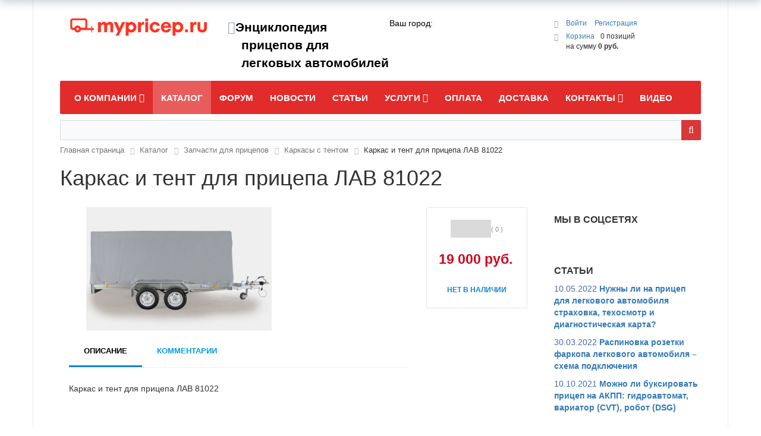

--- FILE ---
content_type: text/html; charset=UTF-8
request_url: https://mypricep.ru/catalog/zapchasti-dlya-pritsepov/karkasy-s-tentom/karkas-i-tent-dlya-pritsepa-lav-81022.html
body_size: 24796
content:
<!DOCTYPE html>
<html xml:lang="ru" lang="ru">
<head>
<!-- Yandex.Metrika counter -->
<script >
   (function(m,e,t,r,i,k,a){m[i]=m[i]||function(){(m[i].a=m[i].a||[]).push(arguments)};
   m[i].l=1*new Date();
   for (var j = 0; j < document.scripts.length; j++) {if (document.scripts[j].src === r) { return; }}
   k=e.createElement(t),a=e.getElementsByTagName(t)[0],k.async=1,k.src=r,a.parentNode.insertBefore(k,a)})
   (window, document, "script", "https://mc.yandex.ru/metrika/tag.js", "ym");

   ym(50845609, "init", {
        clickmap:true,
        trackLinks:true,
        accurateTrackBounce:true,
        webvisor:true
   });
</script>
<!-- End Yandex.Market Widget -->
    <!-- Global site tag (gtag.js) - Google Analytics -->
<script async src="https://www.googletagmanager.com/gtag/js?id=UA-127974968-1"></script>
<script>
  window.dataLayer = window.dataLayer || [];
  function gtag(){dataLayer.push(arguments);}
  gtag('js', new Date());

  gtag('config', 'UA-127974968-1');
</script>
	<meta http-equiv="X-UA-Compatible" content="IE=edge">
    <meta name="viewport" content="initial-scale=1.0, width=device-width">
	<!--<meta name="viewport" content="user-scalable=no, initial-scale=1.0, maximum-scale=1.0, width=device-width">-->
	<link rel="shortcut icon" type="image/x-icon" href="/favicon.ico">
	<meta http-equiv="Content-Type" content="text/html; charset=UTF-8" />
<meta name="robots" content="index, follow" />
<meta name="keywords" content="прицеп" />
<meta name="description" content="Все о прицепах" />
<link rel="canonical" href="https://mypricep.ru/catalog/zapchasti-dlya-pritsepov/karkasy-s-tentom/karkas-i-tent-dlya-pritsepa-lav-81022.html" />
<link href="/bitrix/css/main/bootstrap.css?1691832227141508" type="text/css"  rel="stylesheet" />
<link href="/bitrix/css/main/font-awesome.css?169183222728798" type="text/css"  rel="stylesheet" />
<link href="/bitrix/js/ui/design-tokens/dist/ui.design-tokens.css?169184095624720" type="text/css"  rel="stylesheet" />
<link href="/bitrix/js/ui/fonts/opensans/ui.font.opensans.css?16918409022555" type="text/css"  rel="stylesheet" />
<link href="/bitrix/js/main/popup/dist/main.popup.bundle.css?169184097029861" type="text/css"  rel="stylesheet" />
<link href="/bitrix/css/main/themes/red/style.css?1691832227383" type="text/css"  rel="stylesheet" />
<link href="/bitrix/templates/eshop_bootstrap_red/components/bitrix/catalog/mypricep_20102023/style.css?16978130281191" type="text/css"  rel="stylesheet" />
<link href="/bitrix/templates/eshop_bootstrap_red/components/bitrix/catalog.element/.default/style.css?169822893525083" type="text/css"  rel="stylesheet" />
<link href="/bitrix/components/bitrix/iblock.vote/templates/stars/style.css?16918322251019" type="text/css"  rel="stylesheet" />
<link href="/bitrix/components/bitrix/catalog.product.subscribe/templates/.default/style.css?16918322241816" type="text/css"  rel="stylesheet" />
<link href="/bitrix/components/bitrix/catalog.comments/templates/.default/style.css?16918322244569" type="text/css"  rel="stylesheet" />
<link href="/bitrix/components/bitrix/sale.products.gift/templates/.default/style.css?16918322273791" type="text/css"  rel="stylesheet" />
<link href="/bitrix/components/bitrix/sale.gift.main.products/templates/.default/style.css?1691832227663" type="text/css"  rel="stylesheet" />
<link href="/bitrix/panel/main/popup.css?169184093322696" type="text/css"  rel="stylesheet" />
<link href="/bitrix/components/bitrix/blog/templates/.default/style.css?169184103033777" type="text/css"  rel="stylesheet" />
<link href="/bitrix/components/bitrix/blog/templates/.default/themes/green/style.css?16918322241140" type="text/css"  rel="stylesheet" />
<link href="/bitrix/components/bitrix/catalog.comments/templates/.default/themes/red/style.css?16918322244178" type="text/css"  rel="stylesheet" />
<link href="/bitrix/templates/eshop_bootstrap_red/components/bitrix/catalog.element/.default/themes/red/style.css?16952169561059" type="text/css"  rel="stylesheet" />
<link href="/bitrix/components/bitrix/catalog.products.viewed/templates/.default/style.css?16918322243828" type="text/css"  rel="stylesheet" />
<link href="/bitrix/components/bitrix/catalog.item/templates/.default/style.css?169607128725502" type="text/css"  rel="stylesheet" />
<link href="/bitrix/components/bitrix/catalog.products.viewed/templates/.default/themes/red/style.css?1691832224831" type="text/css"  rel="stylesheet" />
<link href="/bitrix/templates/eshop_bootstrap_red/components/bitrix/eshop.socnet.links/template1/style.css?16918322401038" type="text/css"  rel="stylesheet" />
<link href="/bitrix/templates/eshop_bootstrap_red/components/bitrix/news/mypricep_left_articles/bitrix/news.list/.default/style.css?1691832240150" type="text/css"  rel="stylesheet" />
<link href="/bitrix/templates/eshop_bootstrap_red/components/bitrix/news/mypricep_left_news/bitrix/news.list/.default/style.css?1691832240150" type="text/css"  rel="stylesheet" />
<link href="/bitrix/components/bxmaker/geoip.city/templates/.default/style.css?169417932913600" type="text/css"  data-template-style="true"  rel="stylesheet" />
<link href="/bitrix/components/bxmaker/geoip.city.line/templates/.default/style.css?16941793293487" type="text/css"  data-template-style="true"  rel="stylesheet" />
<link href="/bitrix/components/bitrix/sale.basket.basket.line/templates/.default/style.css?16935621424804" type="text/css"  data-template-style="true"  rel="stylesheet" />
<link href="/bitrix/templates/eshop_bootstrap_red/components/bitrix/menu/catalog_horizontal_mypricep/style.css?169183224011992" type="text/css"  data-template-style="true"  rel="stylesheet" />
<link href="/bitrix/templates/eshop_bootstrap_red/components/bitrix/menu/catalog_horizontal_mypricep/themes/red/colors.css?1691832240892" type="text/css"  data-template-style="true"  rel="stylesheet" />
<link href="/bitrix/components/bitrix/search.title/templates/visual/style.css?16918410294079" type="text/css"  data-template-style="true"  rel="stylesheet" />
<link href="/bitrix/components/bitrix/breadcrumb/templates/.default/style.css?1691832224585" type="text/css"  data-template-style="true"  rel="stylesheet" />
<link href="/bitrix/templates/eshop_bootstrap_red/components/bitrix/menu/bottom_menu/style.css?1691832240542" type="text/css"  data-template-style="true"  rel="stylesheet" />
<link href="/bitrix/templates/eshop_bootstrap_red/components/bitrix/sender.subscribe/menu_sidebar/style.css?16918322404802" type="text/css"  data-template-style="true"  rel="stylesheet" />
<link href="/bitrix/templates/eshop_bootstrap_red/styles.css?16982267186870" type="text/css"  data-template-style="true"  rel="stylesheet" />
<link href="/bitrix/templates/eshop_bootstrap_red/template_styles.css?169822671818470" type="text/css"  data-template-style="true"  rel="stylesheet" />
<link href="/bitrix/templates/eshop_bootstrap_red/colors.css?16918322402305" type="text/css"  data-template-style="true"  rel="stylesheet" />
<script>if(!window.BX)window.BX={};if(!window.BX.message)window.BX.message=function(mess){if(typeof mess==='object'){for(let i in mess) {BX.message[i]=mess[i];} return true;}};</script>
<script>(window.BX||top.BX).message({'JS_CORE_LOADING':'Загрузка...','JS_CORE_NO_DATA':'- Нет данных -','JS_CORE_WINDOW_CLOSE':'Закрыть','JS_CORE_WINDOW_EXPAND':'Развернуть','JS_CORE_WINDOW_NARROW':'Свернуть в окно','JS_CORE_WINDOW_SAVE':'Сохранить','JS_CORE_WINDOW_CANCEL':'Отменить','JS_CORE_WINDOW_CONTINUE':'Продолжить','JS_CORE_H':'ч','JS_CORE_M':'м','JS_CORE_S':'с','JSADM_AI_HIDE_EXTRA':'Скрыть лишние','JSADM_AI_ALL_NOTIF':'Показать все','JSADM_AUTH_REQ':'Требуется авторизация!','JS_CORE_WINDOW_AUTH':'Войти','JS_CORE_IMAGE_FULL':'Полный размер'});</script>

<script src="/bitrix/js/main/core/core.js?1698493262489969"></script>

<script>BX.setJSList(['/bitrix/js/main/core/core_ajax.js','/bitrix/js/main/core/core_promise.js','/bitrix/js/main/polyfill/promise/js/promise.js','/bitrix/js/main/loadext/loadext.js','/bitrix/js/main/loadext/extension.js','/bitrix/js/main/polyfill/promise/js/promise.js','/bitrix/js/main/polyfill/find/js/find.js','/bitrix/js/main/polyfill/includes/js/includes.js','/bitrix/js/main/polyfill/matches/js/matches.js','/bitrix/js/ui/polyfill/closest/js/closest.js','/bitrix/js/main/polyfill/fill/main.polyfill.fill.js','/bitrix/js/main/polyfill/find/js/find.js','/bitrix/js/main/polyfill/matches/js/matches.js','/bitrix/js/main/polyfill/core/dist/polyfill.bundle.js','/bitrix/js/main/core/core.js','/bitrix/js/main/polyfill/intersectionobserver/js/intersectionobserver.js','/bitrix/js/main/lazyload/dist/lazyload.bundle.js','/bitrix/js/main/polyfill/core/dist/polyfill.bundle.js','/bitrix/js/main/parambag/dist/parambag.bundle.js']);
</script>
<script>(window.BX||top.BX).message({'pull_server_enabled':'N','pull_config_timestamp':'0','pull_guest_mode':'N','pull_guest_user_id':'0'});(window.BX||top.BX).message({'PULL_OLD_REVISION':'Для продолжения корректной работы с сайтом необходимо перезагрузить страницу.'});</script>
<script>(window.BX||top.BX).message({'JS_CORE_LOADING':'Загрузка...','JS_CORE_NO_DATA':'- Нет данных -','JS_CORE_WINDOW_CLOSE':'Закрыть','JS_CORE_WINDOW_EXPAND':'Развернуть','JS_CORE_WINDOW_NARROW':'Свернуть в окно','JS_CORE_WINDOW_SAVE':'Сохранить','JS_CORE_WINDOW_CANCEL':'Отменить','JS_CORE_WINDOW_CONTINUE':'Продолжить','JS_CORE_H':'ч','JS_CORE_M':'м','JS_CORE_S':'с','JSADM_AI_HIDE_EXTRA':'Скрыть лишние','JSADM_AI_ALL_NOTIF':'Показать все','JSADM_AUTH_REQ':'Требуется авторизация!','JS_CORE_WINDOW_AUTH':'Войти','JS_CORE_IMAGE_FULL':'Полный размер'});</script>
<script>(window.BX||top.BX).message({'LANGUAGE_ID':'ru','FORMAT_DATE':'DD.MM.YYYY','FORMAT_DATETIME':'DD.MM.YYYY HH:MI:SS','COOKIE_PREFIX':'BITRIX_SM','SERVER_TZ_OFFSET':'10800','UTF_MODE':'Y','SITE_ID':'s1','SITE_DIR':'/','USER_ID':'','SERVER_TIME':'1765237207','USER_TZ_OFFSET':'0','USER_TZ_AUTO':'Y','bitrix_sessid':'c1450b6854fc5521e20857d195e97774'});</script>


<script src="/bitrix/js/pull/protobuf/protobuf.js?1691840413274055"></script>
<script src="/bitrix/js/pull/protobuf/model.js?169184041370928"></script>
<script src="/bitrix/js/rest/client/rest.client.js?169184042917414"></script>
<script src="/bitrix/js/pull/client/pull.client.js?169849324580598"></script>
<script src="/bitrix/js/main/core/core_fx.js?169183222816888"></script>
<script src="/bitrix/js/main/jquery/jquery-1.12.4.min.js?169184090797163"></script>
<script src="/bitrix/js/main/popup/dist/main.popup.bundle.js?1691840969117166"></script>
<script src="/bitrix/js/main/pageobject/pageobject.js?1691840079864"></script>
<script src="/bitrix/js/main/core/core_window.js?169849326698766"></script>
<script src="/bitrix/js/currency/currency-core/dist/currency-core.bundle.js?16918406317014"></script>
<script src="/bitrix/js/currency/core_currency.js?16918401291141"></script>
<script>
					(function () {
						"use strict";

						var counter = function ()
						{
							var cookie = (function (name) {
								var parts = ("; " + document.cookie).split("; " + name + "=");
								if (parts.length == 2) {
									try {return JSON.parse(decodeURIComponent(parts.pop().split(";").shift()));}
									catch (e) {}
								}
							})("BITRIX_CONVERSION_CONTEXT_s1");

							if (cookie && cookie.EXPIRE >= BX.message("SERVER_TIME"))
								return;

							var request = new XMLHttpRequest();
							request.open("POST", "/bitrix/tools/conversion/ajax_counter.php", true);
							request.setRequestHeader("Content-type", "application/x-www-form-urlencoded");
							request.send(
								"SITE_ID="+encodeURIComponent("s1")+
								"&sessid="+encodeURIComponent(BX.bitrix_sessid())+
								"&HTTP_REFERER="+encodeURIComponent(document.referrer)
							);
						};

						if (window.frameRequestStart === true)
							BX.addCustomEvent("onFrameDataReceived", counter);
						else
							BX.ready(counter);
					})();
				</script>



<script src="/bitrix/components/bxmaker/geoip.city/templates/.default/script.js?169417932951677"></script>
<script src="/bitrix/components/bxmaker/geoip.city.line/templates/.default/script.js?16941793297124"></script>
<script src="/bitrix/components/bitrix/sale.basket.basket.line/templates/.default/script.js?16918322275335"></script>
<script src="/bitrix/templates/eshop_bootstrap_red/components/bitrix/menu/catalog_horizontal_mypricep/script.js?16918322406114"></script>
<script src="/bitrix/components/bitrix/search.title/script.js?16918322279847"></script>
<script src="/bitrix/templates/eshop_bootstrap_red/components/bitrix/catalog.element/.default/script.js?169521695690051"></script>
<script src="/bitrix/components/bitrix/iblock.vote/templates/stars/script.js?16918322256279"></script>
<script src="/bitrix/components/bitrix/catalog.product.subscribe/templates/.default/script.js?169183222417434"></script>
<script src="/bitrix/components/bitrix/catalog.comments/templates/.default/script.js?16918322247355"></script>
<script src="/bitrix/components/bitrix/sale.products.gift/templates/.default/script.js?16918322274926"></script>
<script src="/bitrix/components/bitrix/sale.gift.main.products/templates/.default/script.js?16918322273763"></script>
<script src="/bitrix/components/bitrix/catalog.products.viewed/templates/.default/script.js?16918322241292"></script>
<script src="/bitrix/components/bitrix/catalog.item/templates/.default/script.js?169184097563917"></script>
<script>var _ba = _ba || []; _ba.push(["aid", "b1a713db5be7f6a6bcf737471c51b6fe"]); _ba.push(["host", "mypricep.ru"]); _ba.push(["ad[ct][item]", "[base64]"]);_ba.push(["ad[ct][user_id]", function(){return BX.message("USER_ID") ? BX.message("USER_ID") : 0;}]);_ba.push(["ad[ct][recommendation]", function() {var rcmId = "";var cookieValue = BX.getCookie("BITRIX_SM_RCM_PRODUCT_LOG");var productId = 3532;var cItems = [];var cItem;if (cookieValue){cItems = cookieValue.split(".");}var i = cItems.length;while (i--){cItem = cItems[i].split("-");if (cItem[0] == productId){rcmId = cItem[1];break;}}return rcmId;}]);_ba.push(["ad[ct][v]", "2"]);(function() {var ba = document.createElement("script"); ba.type = "text/javascript"; ba.async = true;ba.src = (document.location.protocol == "https:" ? "https://" : "http://") + "bitrix.info/ba.js";var s = document.getElementsByTagName("script")[0];s.parentNode.insertBefore(ba, s);})();</script>


		<title>Каркас и тент для прицепа ЛАВ 81022</title>
<script charset="UTF-8" src="//cdn.sendpulse.com/js/push/f23e666587e3b8d181cc016f4d950da4_1.js" async></script>
<script async src="https://pagead2.googlesyndication.com/pagead/js/adsbygoogle.js?client=ca-pub-3495548023916599"
     crossorigin="anonymous"></script>

</head>
<body class="bx-background-image bx-theme-red" >
<noscript><div><img src="https://mc.yandex.ru/watch/50845609" style="position:absolute; left:-9999px;" alt="" /></div></noscript>
<div id="panel"></div>
<div class="bx-wrapper" id="bx_eshop_wrap">
	<header class="bx-header">
		<div class="bx-header-section container">
			<div class="row">
				<div class="col-lg-3 col-md-3 col-sm-4 col-xs-12">
					<div class="bx-logo">
						<a class="bx-logo-block hidden-xs" href="/">
							<img alt="mypricep.ru" src="/include/logo.png" srcset="/include/logo_retina.png">						</a>
						<a class="bx-logo-block hidden-lg hidden-md hidden-sm text-center" href="/">
													</a>
					</div>
				</div>
				<div class="col-lg-3 col-md-3 col-sm-4 col-xs-12">
					<div class="bx-inc-orginfo">
						<div>
                            <span class="bx-inc-orginfo-phone"><i class="fa fa-phone"></i>Энциклопедия<br>прицепов для<br>легковых автомобилей</span>                                                       
                        </div>
					</div>
				</div>
				<div class="col-lg-3 col-md-3 hidden-sm hidden-xs">
					<div class="bx-worktime">
						<div class="bx-worktime-prop">
							
<div class="bxmaker__geoip__city bxmaker__geoip__city--default js-bxmaker__geoip__city "
     id="bxmaker__geoip__city-idNYu9O7"
     data-rand="NYu9O7">

            

<div class="bxmaker__geoip__city__line  bxmaker__geoip__city__line--default js-bxmaker__geoip__city__line"
     id="bxmaker__geoip__city__line-id" data-rand="1C1JZc" >

    <span class="bxmaker__geoip__city__line-label">Ваш город:</span>

    <div class="bxmaker__geoip__city__line-context js-bxmaker__geoip__city__line-context">
        <span class="bxmaker__geoip__city__line-name js-bxmaker__geoip__city__line-name js-bxmaker__geoip__city__line-city"></span>


        <div class="bxmaker__geoip__city__line-question js-bxmaker__geoip__city__line-question">
            <div class="bxmaker__geoip__city__line-question-text">
                Ваш город<br/><span class="js-bxmaker__geoip__city__line-city"></span>?            </div>
            <div class="bxmaker__geoip__city__line-question-btn-box">
                <div class="bxmaker__geoip__city__line-question-btn-no js-bxmaker__geoip__city__line-question-btn-no">Нет</div>
                <div class="bxmaker__geoip__city__line-question-btn-yes js-bxmaker__geoip__city__line-question-btn-yes">Да</div>
            </div>
        </div>

        <div class="bxmaker__geoip__city__line-info js-bxmaker__geoip__city__line-info">
            <div class="bxmaker__geoip__city__line-info-content">
                            </div>
            <div class="bxmaker__geoip__city__line-info-btn-box">
                <div class="bxmaker__geoip__city__line-info-btn js-bxmaker__geoip__city__line-info-btn">Изменить город</div>
            </div>
        </div>

    </div>
</div>

<script class="bxmaker-authuserphone-jsdata">
    window.BxmakerGeoipCityLineData = window.BxmakerGeoipCityLineData || {};
    window.BxmakerGeoipCityLineData["1C1JZc"] = {"messages":[],"debug":false,"tooltipTimeout":500,"animateTimeout":200,"infoShow":true,"questionShow":true};
</script>
    
    <div class="bxmaker__geoip__city__composite__params" id="bxmaker__geoip__city__composite__params__idNYu9O7">

        <!--'start_frame_cache_bxmaker__geoip__city__composite__params__idNYu9O7'-->
        <script class="bxmaker-authuserphone-jsdata">
            window.BxmakerGeoipCityData = window.BxmakerGeoipCityData || {};
            window.BxmakerGeoipCityData["NYu9O7"] = {"messages":{"emptyResult":"\u041d\u0438\u0447\u0435\u0433\u043e \u043d\u0435 \u043d\u0430\u0439\u0434\u0435\u043d\u043e"},"cookiePrefix":"bxmaker.geoip.2.8.1_","cookieDomain":"mypricep.ru","locationDomain":"mypricep.ru","redirectWaitConfirm":false,"useDomainRedirect":false,"reload":true,"searchShow":true,"favoriteShow":true,"useYandex":true,"useYandexSearch":false,"yandexSearchSkipWords":["\u0434\u0435\u0440\u0435\u0432\u043d\u044f","\u0441\u0435\u043b\u043e","\u0441\u0430\u0434\u043e\u0432\u043e\u0435 \u0442\u043e\u0432\u0430\u0440\u0438\u0449\u0435\u0441\u0442\u0432\u043e","\u043d\u0430\u0441\u0435\u043b\u0435\u043d\u043d\u044b\u0439 \u043f\u0443\u043d\u043a\u0442","\u0414\u041d\u0422","\u0421\u041d\u0422","\u0445\u0443\u0442\u043e\u0440","\u0441\u0430\u0434\u043e\u0432\u044b\u0435 \u0443\u0447\u0430\u0441\u0442\u043a\u0438","\u0443\u0440\u043e\u0447\u0438\u0449\u0435","\u0442\u043e\u0432\u0430\u0440\u0438\u0449\u0435\u0441\u0442\u0432\u043e","\u0421\u041e\u0422","\u043f\u043e\u0441\u0451\u043b\u043e\u043a","\u043f\u043e\u0447\u0438\u043d\u043e\u043a","\u0421\u0422","\u0421\u0414\u0422"],"yandexApiKey":"","animateTimeout":300,"searchTimeout":500};
        </script>

        <!--'end_frame_cache_bxmaker__geoip__city__composite__params__idNYu9O7'-->
    </div>


    <div class="bxmaker__geoip__popup js-bxmaker__geoip__popup "
         id="bxmaker__geoip__popup-idNYu9O7">
        <div class="bxmaker__geoip__popup-background js-bxmaker__geoip__popup-background"></div>

        <div class="bxmaker__geoip__popup-content js-bxmaker__geoip__popup-content">
            <div class="bxmaker__geoip__popup-close js-bxmaker__geoip__popup-close">&times;</div>
            <div class="bxmaker__geoip__popup-header">
                Выберите город            </div>

                        <div class="bxmaker__geoip__popup-search">
                <input type="text" name="city" value="" placeholder="Начните вводить название города..." autocomplete="off">
                <span class="bxmaker__geoip__popup-search-clean js-bxmaker__geoip__popup-search-clean">&times;</span>
                <div class="bxmaker__geoip__popup-search-options js-bxmaker__geoip__popup-search-options"></div>
            </div>
            

            <div class="bxmaker__geoip__popup-options">
                                <div class="bxmaker__geoip__popup-options-col">
                    <div class="bxmaker__geoip__popup-option bxmaker__geoip__popup-option--bold js-bxmaker__geoip__popup-option  "	data-id="129"><span>Москва</span></div><div class="bxmaker__geoip__popup-option bxmaker__geoip__popup-option--bold js-bxmaker__geoip__popup-option  "	data-id="817"><span>Санкт-Петербург</span></div><div class="bxmaker__geoip__popup-option  js-bxmaker__geoip__popup-option  "	data-id="2622"><span>Новосибирск</span></div><div class="bxmaker__geoip__popup-option  js-bxmaker__geoip__popup-option  "	data-id="2201"><span>Екатеринбург</span></div><div class="bxmaker__geoip__popup-option  js-bxmaker__geoip__popup-option  "	data-id="1537"><span>Казань</span></div><div class="bxmaker__geoip__popup-option  js-bxmaker__geoip__popup-option  "	data-id="1680"><span>Нижний Новгород</span></div></div><div class="bxmaker__geoip__popup-options-col "><div class="bxmaker__geoip__popup-option  js-bxmaker__geoip__popup-option  "	data-id="2473"><span>Красноярск</span></div><div class="bxmaker__geoip__popup-option  js-bxmaker__geoip__popup-option  "	data-id="2356"><span>Челябинск</span></div><div class="bxmaker__geoip__popup-option  js-bxmaker__geoip__popup-option  "	data-id="1816"><span>Самара</span></div><div class="bxmaker__geoip__popup-option  js-bxmaker__geoip__popup-option  "	data-id="2004"><span>Уфа</span></div><div class="bxmaker__geoip__popup-option  js-bxmaker__geoip__popup-option  "	data-id="1213"><span>Ростов-на-Дону</span></div><div class="bxmaker__geoip__popup-option  js-bxmaker__geoip__popup-option  "	data-id="1095"><span>Краснодар</span></div></div><div class="bxmaker__geoip__popup-options-col "><div class="bxmaker__geoip__popup-option  js-bxmaker__geoip__popup-option  "	data-id="2668"><span>Омск</span></div><div class="bxmaker__geoip__popup-option  js-bxmaker__geoip__popup-option  "	data-id="679"><span>Воронеж</span></div><div class="bxmaker__geoip__popup-option  js-bxmaker__geoip__popup-option  "	data-id="1855"><span>Пермь</span></div><div class="bxmaker__geoip__popup-option  js-bxmaker__geoip__popup-option  "	data-id="1160"><span>Волгоград</span></div><div class="bxmaker__geoip__popup-option  js-bxmaker__geoip__popup-option  "	data-id="2112"><span>Саратов</span></div><div class="bxmaker__geoip__popup-option  js-bxmaker__geoip__popup-option  "	data-id="2173"><span>Тюмень</span></div>                </div>
            </div>
        </div>
    </div>
</div>


<script class="bxmaker-authuserphone-jsdata">
    window.BxmakerGeoipCityDataBase = window.BxmakerGeoipCityDataBase || {};
    window.BxmakerGeoipCityDataBase["NYu9O7"] = {"parameters":"[base64].4e5662809d29b3b46c19283ff5da371bb9da470a6f2d9407ea5edcb3bf9d36dd","template":".44c0a41cb15427014f7dd7afc6a03c63ece9ebb429f6f69b246d8f3fee2dfc24","siteId":"s1","ajaxUrl":"\/bitrix\/components\/bxmaker\/geoip.city\/ajax.php","debug":false,"version":"2.8.1"};
</script> <br>						</div>
					</div>
				</div>
				<div class="col-lg-3 col-md-3 col-sm-4 col-xs-12 hidden-xs">
					<script>
var bx_basketFKauiI = new BitrixSmallCart;
</script>
<div id="bx_basketFKauiI" class="bx-basket bx-opener"><!--'start_frame_cache_bx_basketFKauiI'--><div class="bx-hdr-profile">
	<div class="bx-basket-block">
		<i class="fa fa-user"></i>
		<script>bx_basketFKauiI.currentUrl = '%2Fcatalog%2Fzapchasti-dlya-pritsepov%2Fkarkasy-s-tentom%2Fkarkas-i-tent-dlya-pritsepa-lav-81022.html';</script>			<a href="/login/?login=yes&backurl=%2Fcatalog%2Fzapchasti-dlya-pritsepov%2Fkarkasy-s-tentom%2Fkarkas-i-tent-dlya-pritsepa-lav-81022.html">
				Войти			</a>
							<a href="/login/?register=yes&backurl=%2Fcatalog%2Fzapchasti-dlya-pritsepov%2Fkarkasy-s-tentom%2Fkarkas-i-tent-dlya-pritsepa-lav-81022.html">
					Регистрация				</a>
							</div>
	<div class="bx-basket-block"><i class="fa fa-shopping-cart"></i>
			<a href="/personal/cart/">Корзина</a>0 позиций					<br />
					<span>
						на сумму <strong>0 руб.</strong>
					</span>
						</div>
</div><!--'end_frame_cache_bx_basketFKauiI'--></div>
<script>
	bx_basketFKauiI.siteId       = 's1';
	bx_basketFKauiI.cartId       = 'bx_basketFKauiI';
	bx_basketFKauiI.ajaxPath     = '/bitrix/components/bitrix/sale.basket.basket.line/ajax.php';
	bx_basketFKauiI.templateName = '.default';
	bx_basketFKauiI.arParams     =  {'PATH_TO_BASKET':'/personal/cart/','PATH_TO_PERSONAL':'/personal/','SHOW_PERSONAL_LINK':'N','SHOW_NUM_PRODUCTS':'Y','SHOW_TOTAL_PRICE':'Y','SHOW_PRODUCTS':'N','POSITION_FIXED':'N','SHOW_AUTHOR':'Y','PATH_TO_REGISTER':'/login/','PATH_TO_PROFILE':'/personal/','CACHE_TYPE':'A','PATH_TO_ORDER':'/personal/order/make/','HIDE_ON_BASKET_PAGES':'Y','SHOW_EMPTY_VALUES':'Y','SHOW_REGISTRATION':'Y','PATH_TO_AUTHORIZE':'/login/','SHOW_DELAY':'Y','SHOW_NOTAVAIL':'Y','SHOW_IMAGE':'Y','SHOW_PRICE':'Y','SHOW_SUMMARY':'Y','POSITION_VERTICAL':'top','POSITION_HORIZONTAL':'right','MAX_IMAGE_SIZE':'70','AJAX':'N','~PATH_TO_BASKET':'/personal/cart/','~PATH_TO_PERSONAL':'/personal/','~SHOW_PERSONAL_LINK':'N','~SHOW_NUM_PRODUCTS':'Y','~SHOW_TOTAL_PRICE':'Y','~SHOW_PRODUCTS':'N','~POSITION_FIXED':'N','~SHOW_AUTHOR':'Y','~PATH_TO_REGISTER':'/login/','~PATH_TO_PROFILE':'/personal/','~CACHE_TYPE':'A','~PATH_TO_ORDER':'/personal/order/make/','~HIDE_ON_BASKET_PAGES':'Y','~SHOW_EMPTY_VALUES':'Y','~SHOW_REGISTRATION':'Y','~PATH_TO_AUTHORIZE':'/login/','~SHOW_DELAY':'Y','~SHOW_NOTAVAIL':'Y','~SHOW_IMAGE':'Y','~SHOW_PRICE':'Y','~SHOW_SUMMARY':'Y','~POSITION_VERTICAL':'top','~POSITION_HORIZONTAL':'right','~MAX_IMAGE_SIZE':'70','~AJAX':'N','cartId':'bx_basketFKauiI'}; // TODO \Bitrix\Main\Web\Json::encode
	bx_basketFKauiI.closeMessage = 'Скрыть';
	bx_basketFKauiI.openMessage  = 'Раскрыть';
	bx_basketFKauiI.activate();
</script>				</div>
			</div>
			<div class="row">
				<div class="col-md-12">
					<div class="bx-top-nav bx-red" id="catalog_menu_LkGdQn">
	<nav class="bx-top-nav-container" id="cont_catalog_menu_LkGdQn">
		<ul class="bx-nav-list-1-lvl" id="ul_catalog_menu_LkGdQn">
		     <!-- first level-->
						<li
				class="bx-nav-1-lvl bx-nav-list-1-col  bx-nav-parent"
				onmouseover="BX.CatalogMenu.itemOver(this);"
				onmouseout="BX.CatalogMenu.itemOut(this)"
									data-role="bx-menu-item"
								onclick="if (BX.hasClass(document.documentElement, 'bx-touch')) obj_catalog_menu_LkGdQn.clickInMobile(this, event);"
			>
				<a
					href="/o-kompanii/"
									>
					<span>
						О компании						<i class="fa fa-angle-down"></i>					</span>
				</a>
							<span class="bx-nav-parent-arrow" onclick="obj_catalog_menu_LkGdQn.toggleInMobile(this)"><i class="fa fa-angle-left"></i></span> <!-- for mobile -->
				<div class="bx-nav-2-lvl-container">
											<ul class="bx-nav-list-2-lvl">
						  <!-- second level-->
							<li class="bx-nav-2-lvl">
								<a
									href="/o-kompanii/aktsii.php"
																		data-picture=""
																	>
									<span>Акции</span>
								</a>
														</li>
						  <!-- second level-->
							<li class="bx-nav-2-lvl">
								<a
									href="/o-kompanii/nashi-klienty.php"
																		data-picture=""
																	>
									<span>Наши клиенты</span>
								</a>
														</li>
												</ul>
														</div>
						</li>
		     <!-- first level-->
						<li
				class="bx-nav-1-lvl bx-nav-list-0-col bx-active"
				onmouseover="BX.CatalogMenu.itemOver(this);"
				onmouseout="BX.CatalogMenu.itemOut(this)"
								onclick="if (BX.hasClass(document.documentElement, 'bx-touch')) obj_catalog_menu_LkGdQn.clickInMobile(this, event);"
			>
				<a
					href="/catalog/"
									>
					<span>
						Каталог											</span>
				</a>
						</li>
		     <!-- first level-->
						<li
				class="bx-nav-1-lvl bx-nav-list-0-col "
				onmouseover="BX.CatalogMenu.itemOver(this);"
				onmouseout="BX.CatalogMenu.itemOut(this)"
								onclick="if (BX.hasClass(document.documentElement, 'bx-touch')) obj_catalog_menu_LkGdQn.clickInMobile(this, event);"
			>
				<a
					href="/forum/"
									>
					<span>
						Форум											</span>
				</a>
						</li>
		     <!-- first level-->
						<li
				class="bx-nav-1-lvl bx-nav-list-0-col "
				onmouseover="BX.CatalogMenu.itemOver(this);"
				onmouseout="BX.CatalogMenu.itemOut(this)"
								onclick="if (BX.hasClass(document.documentElement, 'bx-touch')) obj_catalog_menu_LkGdQn.clickInMobile(this, event);"
			>
				<a
					href="/news/"
									>
					<span>
						Новости											</span>
				</a>
						</li>
		     <!-- first level-->
						<li
				class="bx-nav-1-lvl bx-nav-list-0-col "
				onmouseover="BX.CatalogMenu.itemOver(this);"
				onmouseout="BX.CatalogMenu.itemOut(this)"
								onclick="if (BX.hasClass(document.documentElement, 'bx-touch')) obj_catalog_menu_LkGdQn.clickInMobile(this, event);"
			>
				<a
					href="/articles/"
									>
					<span>
						Статьи											</span>
				</a>
						</li>
		     <!-- first level-->
						<li
				class="bx-nav-1-lvl bx-nav-list-1-col  bx-nav-parent"
				onmouseover="BX.CatalogMenu.itemOver(this);"
				onmouseout="BX.CatalogMenu.itemOut(this)"
									data-role="bx-menu-item"
								onclick="if (BX.hasClass(document.documentElement, 'bx-touch')) obj_catalog_menu_LkGdQn.clickInMobile(this, event);"
			>
				<a
					href="/uslugi/"
									>
					<span>
						Услуги						<i class="fa fa-angle-down"></i>					</span>
				</a>
							<span class="bx-nav-parent-arrow" onclick="obj_catalog_menu_LkGdQn.toggleInMobile(this)"><i class="fa fa-angle-left"></i></span> <!-- for mobile -->
				<div class="bx-nav-2-lvl-container">
											<ul class="bx-nav-list-2-lvl">
						  <!-- second level-->
							<li class="bx-nav-2-lvl">
								<a
									href="/uslugi/postanovka-na-uchet.php"
																		data-picture=""
																	>
									<span>Постановка на учет</span>
								</a>
														</li>
						  <!-- second level-->
							<li class="bx-nav-2-lvl">
								<a
									href="/uslugi/ustanovka-farkopa.php"
																		data-picture=""
																	>
									<span>Установка фаркопа</span>
								</a>
														</li>
						  <!-- second level-->
							<li class="bx-nav-2-lvl">
								<a
									href="/uslugi/remont-pritsepov.php"
																		data-picture=""
																	>
									<span>Ремонт прицепов</span>
								</a>
														</li>
						  <!-- second level-->
							<li class="bx-nav-2-lvl">
								<a
									href="/uslugi/tyuning-pritsepov.php"
																		data-picture=""
																	>
									<span>Тюнинг прицепов</span>
								</a>
														</li>
						  <!-- second level-->
							<li class="bx-nav-2-lvl">
								<a
									href="/uslugi/arenda-pritsepov.php"
																		data-picture=""
																	>
									<span>Аренда прицепов</span>
								</a>
														</li>
						  <!-- second level-->
							<li class="bx-nav-2-lvl">
								<a
									href="/uslugi/trade-in.php"
																		data-picture=""
																	>
									<span>Trade-in</span>
								</a>
														</li>
												</ul>
														</div>
						</li>
		     <!-- first level-->
						<li
				class="bx-nav-1-lvl bx-nav-list-0-col "
				onmouseover="BX.CatalogMenu.itemOver(this);"
				onmouseout="BX.CatalogMenu.itemOut(this)"
								onclick="if (BX.hasClass(document.documentElement, 'bx-touch')) obj_catalog_menu_LkGdQn.clickInMobile(this, event);"
			>
				<a
					href="/oplata.php"
									>
					<span>
						Оплата											</span>
				</a>
						</li>
		     <!-- first level-->
						<li
				class="bx-nav-1-lvl bx-nav-list-0-col "
				onmouseover="BX.CatalogMenu.itemOver(this);"
				onmouseout="BX.CatalogMenu.itemOut(this)"
								onclick="if (BX.hasClass(document.documentElement, 'bx-touch')) obj_catalog_menu_LkGdQn.clickInMobile(this, event);"
			>
				<a
					href="/dostavka.php"
									>
					<span>
						Доставка											</span>
				</a>
						</li>
		     <!-- first level-->
						<li
				class="bx-nav-1-lvl bx-nav-list-1-col  bx-nav-parent"
				onmouseover="BX.CatalogMenu.itemOver(this);"
				onmouseout="BX.CatalogMenu.itemOut(this)"
									data-role="bx-menu-item"
								onclick="if (BX.hasClass(document.documentElement, 'bx-touch')) obj_catalog_menu_LkGdQn.clickInMobile(this, event);"
			>
				<a
					href="/kontakty/"
									>
					<span>
						Контакты						<i class="fa fa-angle-down"></i>					</span>
				</a>
							<span class="bx-nav-parent-arrow" onclick="obj_catalog_menu_LkGdQn.toggleInMobile(this)"><i class="fa fa-angle-left"></i></span> <!-- for mobile -->
				<div class="bx-nav-2-lvl-container">
											<ul class="bx-nav-list-2-lvl">
						  <!-- second level-->
							<li class="bx-nav-2-lvl">
								<a
									href="/shops/"
																		data-picture=""
																	>
									<span>Магазины</span>
								</a>
														</li>
						  <!-- second level-->
							<li class="bx-nav-2-lvl">
								<a
									href="/kontakty/rekvizity.php"
																		data-picture=""
																	>
									<span>Реквизиты</span>
								</a>
														</li>
												</ul>
														</div>
						</li>
		     <!-- first level-->
						<li
				class="bx-nav-1-lvl bx-nav-list-0-col "
				onmouseover="BX.CatalogMenu.itemOver(this);"
				onmouseout="BX.CatalogMenu.itemOut(this)"
								onclick="if (BX.hasClass(document.documentElement, 'bx-touch')) obj_catalog_menu_LkGdQn.clickInMobile(this, event);"
			>
				<a
					href="/video/"
									>
					<span>
						Видео											</span>
				</a>
						</li>
				</ul>
		<div style="clear: both;"></div>
	</nav>
</div>

<script>
	BX.ready(function () {
		window.obj_catalog_menu_LkGdQn = new BX.Main.MenuComponent.CatalogHorizontal('catalog_menu_LkGdQn', {'2030183975':{'PICTURE':'','DESC':''},'3277346808':{'PICTURE':'','DESC':''},'3948576344':{'PICTURE':'','DESC':''},'1326689376':{'PICTURE':'','DESC':''},'2312663247':{'PICTURE':'','DESC':''},'2478813668':{'PICTURE':'','DESC':''},'2177942026':{'PICTURE':'','DESC':''},'617076096':{'PICTURE':'','DESC':''},'2788174758':{'PICTURE':'','DESC':''},'2825922397':{'PICTURE':'','DESC':''},'1427677841':{'PICTURE':'','DESC':''},'1293688885':{'PICTURE':'','DESC':''},'1353321112':{'PICTURE':'','DESC':''},'1214874797':{'PICTURE':'','DESC':''},'3656750484':{'PICTURE':'','DESC':''},'2140570903':{'PICTURE':'','DESC':''},'2411394239':{'PICTURE':'','DESC':''},'404376961':{'PICTURE':'','DESC':''},'3732902445':{'PICTURE':'','DESC':''},'1579961925':{'PICTURE':'','DESC':''}});
	});
</script>				</div>
			</div>
						<div class="row">
				<div class="col-lg-12">
					<div id="search" class="bx-searchtitle">
	<form action="/catalog/">
		<div class="bx-input-group">
			<input id="title-search-input" type="text" name="q" value="" autocomplete="off" class="bx-form-control"/>
			<span class="bx-input-group-btn">
				<button class="btn btn-default" type="submit" name="s"><i class="fa fa-search"></i></button>
			</span>
		</div>
	</form>
</div>
<script>
	BX.ready(function(){
		new JCTitleSearch({
			'AJAX_PAGE' : '/catalog/zapchasti-dlya-pritsepov/karkasy-s-tentom/karkas-i-tent-dlya-pritsepa-lav-81022.html',
			'CONTAINER_ID': 'search',
			'INPUT_ID': 'title-search-input',
			'MIN_QUERY_LEN': 2
		});
	});
</script>

				</div>
			</div>
			
						<div class="row">
				<div class="col-lg-12" id="navigation">
					<div class="bx-breadcrumb" itemscope itemtype="http://schema.org/BreadcrumbList">
			<div class="bx-breadcrumb-item" id="bx_breadcrumb_0" itemprop="itemListElement" itemscope itemtype="http://schema.org/ListItem">
				
				<a href="/" title="Главная страница" itemprop="item">
					<span itemprop="name">Главная страница</span>
				</a>
				<meta itemprop="position" content="1" />
			</div>
			<div class="bx-breadcrumb-item" id="bx_breadcrumb_1" itemprop="itemListElement" itemscope itemtype="http://schema.org/ListItem">
				<i class="fa fa-angle-right"></i>
				<a href="/catalog/" title="Каталог" itemprop="item">
					<span itemprop="name">Каталог</span>
				</a>
				<meta itemprop="position" content="2" />
			</div>
			<div class="bx-breadcrumb-item" id="bx_breadcrumb_2" itemprop="itemListElement" itemscope itemtype="http://schema.org/ListItem">
				<i class="fa fa-angle-right"></i>
				<a href="/catalog/zapchasti-dlya-pritsepov/" title="Запчасти для прицепов" itemprop="item">
					<span itemprop="name">Запчасти для прицепов</span>
				</a>
				<meta itemprop="position" content="3" />
			</div>
			<div class="bx-breadcrumb-item" id="bx_breadcrumb_3" itemprop="itemListElement" itemscope itemtype="http://schema.org/ListItem">
				<i class="fa fa-angle-right"></i>
				<a href="/catalog/zapchasti-dlya-pritsepov/karkasy-s-tentom/" title="Каркасы с тентом" itemprop="item">
					<span itemprop="name">Каркасы с тентом</span>
				</a>
				<meta itemprop="position" content="4" />
			</div>
			<div class="bx-breadcrumb-item">
				<i class="fa fa-angle-right"></i>
				<span>Каркас и тент для прицепа ЛАВ 81022</span>
			</div><div style="clear:both"></div></div>				</div>
			</div>
			<h1 class="bx-title dbg_title" id="pagetitle">Каркас и тент для прицепа ЛАВ 81022</h1>
					</div>
	</header>

	<div class="workarea">
		<div class="container bx-content-seection">
			<div class="row">
							<div class="bx-content col-xs-12"><div class='row'>
	<div class='col-md-9 col-sm-8'>
		<div class="bx-catalog-element bx-red" id="bx_117848907_3532"
	itemscope itemtype="http://schema.org/Product">
	<div class="container-fluid">
				<div class="row">
			<div class="col-md-6 col-sm-12">
				<div class="product-item-detail-slider-container" id="bx_117848907_3532_big_slider">
					<span class="product-item-detail-slider-close" data-entity="close-popup"></span>
					<div class="product-item-detail-slider-block
						"
						data-entity="images-slider-block">
						<span class="product-item-detail-slider-left" data-entity="slider-control-left" style="display: none;"></span>
						<span class="product-item-detail-slider-right" data-entity="slider-control-right" style="display: none;"></span>
						<div class="product-item-label-text product-item-label-big product-item-label-top product-item-label-left" id="bx_117848907_3532_sticker"
							style="display: none;">
													</div>
												<div class="product-item-detail-slider-images-container" data-entity="images-container">
																<div class="product-item-detail-slider-image active" data-entity="image" data-id="8763">
										<img src="/upload/iblock/906/906f39fbc241c1fa03f270c799d056d4.jpg" alt="Каркас и тент для прицепа ЛАВ 81022" title="Каркас и тент для прицепа ЛАВ 81022" itemprop="image">
									</div>
															</div>
					</div>
									</div>
			</div>
			<div class="col-md-6 col-sm-12">
				<div class="row">
					<div class="col-sm-6">
						<div class="product-item-detail-info-section">

													</div>
					</div>
					<div class="col-sm-6">
						<div class="product-item-detail-pay-block">
																		<div class="product-item-detail-info-container">
												<table align="center" class="bx_item_detail_rating">
	<tr>
		<td>
			<div class="bx_item_rating">
				<div class="bx_stars_container">
					<div id="bx_vo_5_3532_sBq3II_stars" class="bx_stars_bg"></div>
					<div id="bx_vo_5_3532_sBq3II_progr" class="bx_stars_progress"></div>
				</div>
			</div>
		</td>
		<td>
			<span id="bx_vo_5_3532_sBq3II_rating" class="bx_stars_rating_votes">(0)</span>
		</td>
	</tr>
</table>
<script>
	bx_vo_5_3532_sBq3II = new JCIblockVoteStars({'progressId':'bx_vo_5_3532_sBq3II_progr','ratingId':'bx_vo_5_3532_sBq3II_rating','starsId':'bx_vo_5_3532_sBq3II_stars','ajaxUrl':'/bitrix/components/bitrix/iblock.vote/component.php','checkVoteUrl':'/bitrix/components/bitrix/iblock.vote/ajax.php','ajaxParams':{'SESSION_PARAMS':'0aa76ce4dd23e3d2f66a78eac58886de','PAGE_PARAMS':{'ELEMENT_ID':3532},'AJAX_CALL':'Y'},'siteId':'s1','voteData':{'element':3532,'percent':0,'count':0},'readOnly':false});
</script>											</div>
																					<div class="product-item-detail-info-container">
																							<div class="product-item-detail-price-old" id="bx_117848907_3532_old_price"
													style="display: none;">
																									</div>
																							<div class="product-item-detail-price-current" id="bx_117848907_3532_price">
												19 000 руб.											</div>
																							<div class="item_economy_price" id="bx_117848907_3532_price_discount"
													style="display: none;">
																									</div>
																						</div>
																					<div class="product-item-detail-info-container"
												style="display: none;"												data-entity="price-ranges-block">
												<div class="product-item-detail-info-container-title">
													Цены													<span data-entity="price-ranges-ratio-header">
														(цена за 1 шт)
													</span>
												</div>
												<dl class="product-item-detail-properties" data-entity="price-ranges-body">
																									</dl>
											</div>
																						<div class="product-item-detail-info-container" style="display: none;"
												data-entity="quantity-block">
												<div class="product-item-detail-info-container-title"></div>
												<div class="product-item-amount">
													<div class="product-item-amount-field-container">
														<span class="product-item-amount-field-btn-minus no-select" id="bx_117848907_3532_quant_down"></span>
														<input class="product-item-amount-field" id="bx_117848907_3532_quantity" type="number"
															value="1">
														<span class="product-item-amount-field-btn-plus no-select" id="bx_117848907_3532_quant_up"></span>
														<span class="product-item-amount-description-container">
															<span id="bx_117848907_3532_quant_measure">
																шт															</span>
															<span id="bx_117848907_3532_price_total"></span>
														</span>
													</div>
												</div>
											</div>
																					<div data-entity="main-button-container">
											<div id="bx_117848907_3532_basket_actions" style="display: none;">
																									<div class="product-item-detail-info-container">
														<a class="btn btn-default product-item-detail-buy-button" id="bx_117848907_3532_buy_link"
															href="javascript:void(0);">
															<span>Купить</span>
														</a>
													</div>
																								</div>
																							<div class="product-item-detail-info-container">
																									</div>
																							<div class="product-item-detail-info-container">
												<a class="btn btn-link product-item-detail-buy-button" id="bx_117848907_3532_not_avail"
													href="javascript:void(0)"
													rel="nofollow" style="display: ;">
													Нет в наличии												</a>
											</div>
										</div>
																</div>
					</div>
				</div>
			</div>
		</div>
		<div class="row">
			<div class="col-xs-12">
<div id="marketWidget" data-search-text=""></div>
							</div>
		</div>
		<div class="row">
			<div class="col-sm-8 col-md-9">
				<div class="row" id="bx_117848907_3532_tabs">
					<div class="col-xs-12">
						<div class="product-item-detail-tabs-container">
							<ul class="product-item-detail-tabs-list">
																	<li class="product-item-detail-tab" data-entity="tab" data-value="description">
										<a href="javascript:void(0);" class="product-item-detail-tab-link">
											<span>Описание</span>
										</a>
									</li>
																		<li class="product-item-detail-tab" data-entity="tab" data-value="comments">
										<a href="javascript:void(0);" class="product-item-detail-tab-link">
											<span>Комментарии</span>
										</a>
									</li>
																</ul>
						</div>
					</div>
				</div>
				<div class="row" id="bx_117848907_3532_tab_containers">
					<div class="col-xs-12">
													<div class="product-item-detail-tab-content active" data-entity="tab-container" data-value="description"
								itemprop="description" id="bx_117848907_3532_description">
								Каркас и тент для прицепа ЛАВ 81022							</div>
														<div class="product-item-detail-tab-content" data-entity="tab-container" data-value="comments" style="display: none;">
								<div id="soc_comments_div_3532" class="bx_soc_comments_div bx_important bx_red"><div id="soc_comments_3532" class="bx-catalog-tab-section-container">
	<ul class="bx-catalog-tab-list" style="left: 0;"><li id="soc_comments_3532BLOG"><span>Комментарии</span></li></ul>
	<div class="bx-catalog-tab-body-container">
		<div class="bx-catalog-tab-container"><div id="soc_comments_3532BLOG_cont" class="tab-off"><div id="bx-cat-soc-comments-blg_3532">Загрузка комментариев...</div></div></div>
	</div>
</div>
</div>
<script>
var obCatalogComments_3532 = new JCCatalogSocnetsComments({'serviceList':{'blog':true},'settings':{'blog':{'ajaxUrl':'/bitrix/components/bitrix/catalog.comments/templates/.default/ajax.php?IBLOCK_ID=5&ELEMENT_ID=3532&SITE_ID=s1','ajaxParams':[],'contID':'bx-cat-soc-comments-blg_3532'}},'tabs':{'activeTabId':'BLOG','tabsContId':'soc_comments_3532','tabList':['BLOG']}});
</script>							</div>
												</div>
				</div>
			</div>
			<div class="col-sm-4 col-md-3">
				<div>
									</div>
			</div>
		</div>
		<div class="row">
			<div class="col-xs-12">
									<div data-entity="parent-container">
													<div class="catalog-block-header" data-entity="header" data-showed="false" style="display: none; opacity: 0;">
								Выберите один из подарков							</div>
							
<div class="sale-products-gift bx-red" data-entity="sale-products-gift-container">
	</div>

<script>
	BX.message({
		BTN_MESSAGE_BASKET_REDIRECT: 'Перейти в корзину',
		BASKET_URL: '/personal/cart/',
		ADD_TO_BASKET_OK: 'Товар добавлен в корзину',
		TITLE_ERROR: 'Ошибка',
		TITLE_BASKET_PROPS: 'Свойства товара, добавляемые в корзину',
		TITLE_SUCCESSFUL: 'Товар добавлен в корзину',
		BASKET_UNKNOWN_ERROR: 'Неизвестная ошибка при добавлении товара в корзину',
		BTN_MESSAGE_SEND_PROPS: 'Выбрать',
		BTN_MESSAGE_CLOSE: 'Закрыть',
		BTN_MESSAGE_CLOSE_POPUP: 'Продолжить покупки',
		COMPARE_MESSAGE_OK: 'Товар добавлен в список сравнения',
		COMPARE_UNKNOWN_ERROR: 'При добавлении товара в список сравнения произошла ошибка',
		COMPARE_TITLE: 'Сравнение товаров',
		PRICE_TOTAL_PREFIX: 'на сумму',
		RELATIVE_QUANTITY_MANY: '',
		RELATIVE_QUANTITY_FEW: '',
		BTN_MESSAGE_COMPARE_REDIRECT: 'Перейти в список сравнения',
		SITE_ID: 's1'
	});

	var obbx_555007909_jtNo1f = new JCSaleProductsGiftComponent({
		siteId: 's1',
		componentPath: '/bitrix/components/bitrix/sale.products.gift',
		deferredLoad: true,
		initiallyShowHeader: '',
		currentProductId: 3532,
		template: '.default.e266527883019683d2995526f6698de1e8e15367cccf3e477f4597c08b55cdbe',
		parameters: '[base64].b040f73f663ac7d0229e2649f7bc1269ce13d52751cd672ad8bb22f4ed696b89',
		container: 'sale-products-gift-container'
	});
</script>		<script>
		  BX.Currency.setCurrencies([{'CURRENCY':'BYN','FORMAT':{'FORMAT_STRING':'# руб.','DEC_POINT':'.','THOUSANDS_SEP':' ','DECIMALS':2,'THOUSANDS_VARIANT':'S','HIDE_ZERO':'Y'}},{'CURRENCY':'EUR','FORMAT':{'FORMAT_STRING':'&euro;#','DEC_POINT':'.','THOUSANDS_SEP':',','DECIMALS':2,'THOUSANDS_VARIANT':'C','HIDE_ZERO':'Y'}},{'CURRENCY':'RUB','FORMAT':{'FORMAT_STRING':'# руб.','DEC_POINT':'.','THOUSANDS_SEP':' ','DECIMALS':2,'THOUSANDS_VARIANT':'S','HIDE_ZERO':'Y'}},{'CURRENCY':'UAH','FORMAT':{'FORMAT_STRING':'# грн.','DEC_POINT':'.','THOUSANDS_SEP':' ','DECIMALS':2,'THOUSANDS_VARIANT':'S','HIDE_ZERO':'Y'}},{'CURRENCY':'USD','FORMAT':{'FORMAT_STRING':'$#','DEC_POINT':'.','THOUSANDS_SEP':',','DECIMALS':2,'THOUSANDS_VARIANT':'C','HIDE_ZERO':'Y'}}]);
		</script>
							</div>
										<div data-entity="parent-container">
													<div class="catalog-block-header" data-entity="header" data-showed="false" style="display: none; opacity: 0;">
								123Выберите один из товаров, чтобы получить подарок							</div>
							<!--'start_frame_cache_KSBlai'--><div id="sale_gift_main_products_354966893" class="bx_sale_gift_main_products bx_red">
</div>
<script>
BX(function () {
	BX.Sale['GiftMainProductsClass_dHPVd2'] = new BX.Sale.GiftMainProductsClass({
		contextAjaxData:  {
			parameters:'[base64]/[base64]/[base64].d1093f5e2728c9b463cf4472dfa042d92f4a87e617e3c38131797192c1d0c666',
			template: '.default.5ad97206962d89395ee8dcb657191e6282eeee06a718b6e57cf9771bd0bb74e9',
			site_id: 's1',
		},
		injectId:  'sale_gift_main_products_354966893',
		mainProductState:  'YToyOntpOjA7YTowOnt9aToxO2E6MDp7fX0=.2e5cfa782f217cdf11fce9d752b17a1905fcdf0e6eeb2ece60043f64c8b62e8d',
		isGift:  false,
		productId:  3532,
		offerId: 3532	});
});
BX.message({});
</script>
<!--'end_frame_cache_KSBlai'-->					</div>
								</div>
		</div>
	</div>


	<!--Small Card-->
	<div class="product-item-detail-short-card-fixed hidden-xs" id="bx_117848907_3532_small_card_panel">
		<div class="product-item-detail-short-card-content-container">
			<table>
				<tr>
					<td rowspan="2" class="product-item-detail-short-card-image">
						<img src="" data-entity="panel-picture">
					</td>
					<td class="product-item-detail-short-title-container" data-entity="panel-title">
						<span class="product-item-detail-short-title-text">Каркас и тент для прицепа ЛАВ 81022</span>
					</td>
					<td rowspan="2" class="product-item-detail-short-card-price">
													<div class="product-item-detail-price-old" style="display: none;"
								data-entity="panel-old-price">
															</div>
													<div class="product-item-detail-price-current" data-entity="panel-price">
							19 000 руб.						</div>
					</td>
											<td rowspan="2" class="product-item-detail-short-card-btn"
							style="display: none;"
							data-entity="panel-buy-button">
							<a class="btn btn-default product-item-detail-buy-button" id="bx_117848907_3532_buy_link"
								href="javascript:void(0);">
								<span>Купить</span>
							</a>
						</td>
											<td rowspan="2" class="product-item-detail-short-card-btn"
						style="display: ;"
						data-entity="panel-not-available-button">
						<a class="btn btn-link product-item-detail-buy-button" href="javascript:void(0)"
							rel="nofollow">
							Нет в наличии						</a>
					</td>
				</tr>
							</table>
		</div>
	</div>
	<!--Top tabs-->
	<div class="product-item-detail-tabs-container-fixed hidden-xs" id="bx_117848907_3532_tabs_panel">
		<ul class="product-item-detail-tabs-list">
							<li class="product-item-detail-tab" data-entity="tab" data-value="description">
					<a href="javascript:void(0);" class="product-item-detail-tab-link">
						<span>Описание</span>
					</a>
				</li>
								<li class="product-item-detail-tab" data-entity="tab" data-value="comments">
					<a href="javascript:void(0);" class="product-item-detail-tab-link">
						<span>Комментарии</span>
					</a>
				</li>
						</ul>
	</div>


	<meta itemprop="name" content="Каркас и тент для прицепа ЛАВ 81022" />
	<meta itemprop="category" content="Запчасти для прицепов/Каркасы с тентом" />
			<span itemprop="offers" itemscope itemtype="http://schema.org/Offer">
			<meta itemprop="price" content="19000" />
			<meta itemprop="priceCurrency" content="RUB" />
			<link itemprop="availability" href="http://schema.org/OutOfStock" />
		</span>
		</div>
<script>
	BX.message({
		ECONOMY_INFO_MESSAGE: 'Скидка #ECONOMY#',
		TITLE_ERROR: 'Ошибка',
		TITLE_BASKET_PROPS: 'Свойства товара, добавляемые в корзину',
		BASKET_UNKNOWN_ERROR: 'Неизвестная ошибка при добавлении товара в корзину',
		BTN_SEND_PROPS: 'Выбрать',
		BTN_MESSAGE_DETAIL_BASKET_REDIRECT: 'Перейти в корзину',
		BTN_MESSAGE_CLOSE: 'Закрыть',
		BTN_MESSAGE_DETAIL_CLOSE_POPUP: 'Продолжить покупки',
		TITLE_SUCCESSFUL: 'Товар добавлен в корзину',
		COMPARE_MESSAGE_OK: 'Товар добавлен в список сравнения',
		COMPARE_UNKNOWN_ERROR: 'При добавлении товара в список сравнения произошла ошибка',
		COMPARE_TITLE: 'Сравнение товаров',
		BTN_MESSAGE_COMPARE_REDIRECT: 'Перейти в список сравнения',
		PRODUCT_GIFT_LABEL: 'Подарок',
		PRICE_TOTAL_PREFIX: 'на сумму',
		RELATIVE_QUANTITY_MANY: 'много',
		RELATIVE_QUANTITY_FEW: 'мало',
		SITE_ID: 's1'
	});

	var obbx_117848907_3532 = new JCCatalogElement({'CONFIG':{'USE_CATALOG':true,'SHOW_QUANTITY':true,'SHOW_PRICE':true,'SHOW_DISCOUNT_PERCENT':true,'SHOW_OLD_PRICE':true,'USE_PRICE_COUNT':true,'DISPLAY_COMPARE':false,'MAIN_PICTURE_MODE':['POPUP'],'ADD_TO_BASKET_ACTION':['BUY'],'SHOW_CLOSE_POPUP':false,'SHOW_MAX_QUANTITY':'N','RELATIVE_QUANTITY_FACTOR':'5','TEMPLATE_THEME':'red','USE_STICKERS':true,'USE_SUBSCRIBE':true,'SHOW_SLIDER':'N','SLIDER_INTERVAL':'5000','ALT':'Каркас и тент для прицепа ЛАВ 81022','TITLE':'Каркас и тент для прицепа ЛАВ 81022','MAGNIFIER_ZOOM_PERCENT':'200','USE_ENHANCED_ECOMMERCE':'N','DATA_LAYER_NAME':'','BRAND_PROPERTY':''},'VISUAL':{'ID':'bx_117848907_3532','DISCOUNT_PERCENT_ID':'bx_117848907_3532_dsc_pict','STICKER_ID':'bx_117848907_3532_sticker','BIG_SLIDER_ID':'bx_117848907_3532_big_slider','BIG_IMG_CONT_ID':'bx_117848907_3532_bigimg_cont','SLIDER_CONT_ID':'bx_117848907_3532_slider_cont','OLD_PRICE_ID':'bx_117848907_3532_old_price','PRICE_ID':'bx_117848907_3532_price','DESCRIPTION_ID':'bx_117848907_3532_description','DISCOUNT_PRICE_ID':'bx_117848907_3532_price_discount','PRICE_TOTAL':'bx_117848907_3532_price_total','SLIDER_CONT_OF_ID':'bx_117848907_3532_slider_cont_','QUANTITY_ID':'bx_117848907_3532_quantity','QUANTITY_DOWN_ID':'bx_117848907_3532_quant_down','QUANTITY_UP_ID':'bx_117848907_3532_quant_up','QUANTITY_MEASURE':'bx_117848907_3532_quant_measure','QUANTITY_LIMIT':'bx_117848907_3532_quant_limit','BUY_LINK':'bx_117848907_3532_buy_link','ADD_BASKET_LINK':'bx_117848907_3532_add_basket_link','BASKET_ACTIONS_ID':'bx_117848907_3532_basket_actions','NOT_AVAILABLE_MESS':'bx_117848907_3532_not_avail','COMPARE_LINK':'bx_117848907_3532_compare_link','TREE_ID':'bx_117848907_3532_skudiv','DISPLAY_PROP_DIV':'bx_117848907_3532_sku_prop','DISPLAY_MAIN_PROP_DIV':'bx_117848907_3532_main_sku_prop','OFFER_GROUP':'bx_117848907_3532_set_group_','BASKET_PROP_DIV':'bx_117848907_3532_basket_prop','SUBSCRIBE_LINK':'bx_117848907_3532_subscribe','TABS_ID':'bx_117848907_3532_tabs','TAB_CONTAINERS_ID':'bx_117848907_3532_tab_containers','SMALL_CARD_PANEL_ID':'bx_117848907_3532_small_card_panel','TABS_PANEL_ID':'bx_117848907_3532_tabs_panel'},'PRODUCT_TYPE':'1','PRODUCT':{'ID':'3532','ACTIVE':'Y','PICT':{'ID':'8763','SRC':'/upload/iblock/906/906f39fbc241c1fa03f270c799d056d4.jpg','WIDTH':'1600','HEIGHT':'1068'},'NAME':'Каркас и тент для прицепа ЛАВ 81022','SUBSCRIPTION':true,'ITEM_PRICE_MODE':'S','ITEM_PRICES':[{'UNROUND_BASE_PRICE':'19000','UNROUND_PRICE':'19000','BASE_PRICE':'19000','PRICE':'19000','ID':'1913','PRICE_TYPE_ID':'1','CURRENCY':'RUB','DISCOUNT':'0','PERCENT':'0','QUANTITY_FROM':'','QUANTITY_TO':'','QUANTITY_HASH':'ZERO-INF','MEASURE_RATIO_ID':'','PRINT_BASE_PRICE':'19 000 руб.','RATIO_BASE_PRICE':'19000','PRINT_RATIO_BASE_PRICE':'19 000 руб.','PRINT_PRICE':'19 000 руб.','RATIO_PRICE':'19000','PRINT_RATIO_PRICE':'19 000 руб.','PRINT_DISCOUNT':'0 руб.','RATIO_DISCOUNT':'0','PRINT_RATIO_DISCOUNT':'0 руб.','MIN_QUANTITY':'1'}],'ITEM_PRICE_SELECTED':'0','ITEM_QUANTITY_RANGES':{'ZERO-INF':{'HASH':'ZERO-INF','QUANTITY_FROM':'','QUANTITY_TO':'','SORT_FROM':'0','SORT_TO':'INF'}},'ITEM_QUANTITY_RANGE_SELECTED':'ZERO-INF','ITEM_MEASURE_RATIOS':{'1638':{'ID':'1638','RATIO':'1','IS_DEFAULT':'Y','PRODUCT_ID':'3532'}},'ITEM_MEASURE_RATIO_SELECTED':'1638','SLIDER_COUNT':'1','SLIDER':[{'ID':'8763','SRC':'/upload/iblock/906/906f39fbc241c1fa03f270c799d056d4.jpg','WIDTH':'1600','HEIGHT':'1068'}],'CAN_BUY':false,'CHECK_QUANTITY':true,'QUANTITY_FLOAT':true,'MAX_QUANTITY':'0','STEP_QUANTITY':'1','CATEGORY':'Запчасти для прицепов/Каркасы с тентом'},'BASKET':{'ADD_PROPS':true,'QUANTITY':'quantity','PROPS':'prop','EMPTY_PROPS':true,'BASKET_URL':'/personal/cart/','ADD_URL_TEMPLATE':'/catalog/zapchasti-dlya-pritsepov/karkasy-s-tentom/karkas-i-tent-dlya-pritsepa-lav-81022.html?action=ADD2BASKET&id=#ID#','BUY_URL_TEMPLATE':'/catalog/zapchasti-dlya-pritsepov/karkasy-s-tentom/karkas-i-tent-dlya-pritsepa-lav-81022.html?action=BUY&id=#ID#'},'IS_FACEBOOK_CONVERSION_CUSTOMIZE_PRODUCT_EVENT_ENABLED':false});
</script>
		<script>
			BX.Currency.setCurrencies([{'CURRENCY':'RUB','FORMAT':{'FORMAT_STRING':'# руб.','DEC_POINT':'.','THOUSANDS_SEP':' ','DECIMALS':2,'THOUSANDS_VARIANT':'S','HIDE_ZERO':'Y'}}]);
		</script>
			<script>
		BX.ready(BX.defer(function(){
			if (!!window.obbx_117848907_3532)
			{
				window.obbx_117848907_3532.allowViewedCount(true);
			}
		}));
	</script>
	
					<div class='row'>
						<div class='col-xs-12' data-entity="parent-container">
							<div class="catalog-block-header" data-entity="header" data-showed="false" style="display: none; opacity: 0;">
								Дополнительное оборудование							</div>
													</div>
					</div>
										<div class='row'>
						<div class='col-xs-12' data-entity="parent-container">
							<div class="catalog-block-header" data-entity="header" data-showed="false" style="display: none; opacity: 0;">
								Просматривали							</div>
							
<div class="catalog-products-viewed bx-red" data-entity="catalog-products-viewed-container">
	</div>

<script>
	BX.message({
		BTN_MESSAGE_BASKET_REDIRECT: 'Перейти в корзину',
		BASKET_URL: '/personal/cart/',
		ADD_TO_BASKET_OK: 'Товар добавлен в корзину',
		TITLE_ERROR: 'Ошибка',
		TITLE_BASKET_PROPS: 'Свойства товара, добавляемые в корзину',
		TITLE_SUCCESSFUL: 'Товар добавлен в корзину',
		BASKET_UNKNOWN_ERROR: 'Неизвестная ошибка при добавлении товара в корзину',
		BTN_MESSAGE_SEND_PROPS: 'Выбрать',
		BTN_MESSAGE_CLOSE: 'Закрыть',
		BTN_MESSAGE_CLOSE_POPUP: 'Продолжить покупки',
		COMPARE_MESSAGE_OK: 'Товар добавлен в список сравнения',
		COMPARE_UNKNOWN_ERROR: 'При добавлении товара в список сравнения произошла ошибка',
		COMPARE_TITLE: 'Сравнение товаров',
		PRICE_TOTAL_PREFIX: 'на сумму',
		RELATIVE_QUANTITY_MANY: '',
		RELATIVE_QUANTITY_FEW: '',
		BTN_MESSAGE_COMPARE_REDIRECT: 'Перейти в список сравнения',
		SITE_ID: 's1'
	});
	var obbx_2004496212_0w9xn1 = new JCCatalogProductsViewedComponent({
		initiallyShowHeader: '',
		container: 'catalog-products-viewed-container'
	});
</script>		<script>
			BX.Currency.setCurrencies([{'CURRENCY':'RUB','FORMAT':{'FORMAT_STRING':'# руб.','DEC_POINT':'.','THOUSANDS_SEP':' ','DECIMALS':2,'THOUSANDS_VARIANT':'S','HIDE_ZERO':'Y'}}]);
		</script>
								</div>
					</div>
						</div>
			<div class='col-md-3 col-sm-4'>
			<div class="bx-sidebar-block">
	
<div class="bx-socialsidebar">
	<div class="bx-block-title">МЫ В СОЦСЕТЯХ</div>
	<div class="bx-socialsidebar-group">
		<ul>
						<li><a rel="nofollow" class="gp bx-socialsidebar-icon" target="_blank" href="https://ok.ru/group/70000000403937"></a></li>
						<li><a rel="nofollow" class="tw bx-socialsidebar-icon" target="_blank" href="https://t.me/+1YdWwg2bnZdlOTky"></a></li>
						<li><a rel="nofollow" class="vk bx-socialsidebar-icon" target="_blank" href="https://vk.com/public216051300"></a></li>
						<li><a rel="nofollow" class="in bx-socialsidebar-icon" target="_blank" href="https://www.instagram.com/mypricep.ru/"></a></li>
					</ul>
	</div>
</div>
</div>

<div class="bx-sidebar-block">
	<div class="bx-block-title">Статьи</div>


<div class="news-list">
		<p class="news-item" id="bx_3218110189_73997">
							<span class="news-date-time">10.05.2022</span>
											<a href="/articles/nuzhna-li-strahovka-osago-na-pricep-ili-pometka-s-pricepom.html"><b>Нужны ли на прицеп для легкового автомобиля страховка, техосмотр и диагностическая карта?</b></a><br />
														</p>
		<p class="news-item" id="bx_3218110189_73996">
							<span class="news-date-time">30.03.2022</span>
											<a href="/articles/raspinovka-rozetki-pritsepa-legkovogo-avtomobilya-skhema-podklyucheniya-farkopa.html"><b>Распиновка розетки фаркопа легкового автомобиля – схема подключения</b></a><br />
														</p>
		<p class="news-item" id="bx_3218110189_40740">
							<span class="news-date-time">10.10.2021</span>
											<a href="/articles/mozhno-li-taskat-pritsep-na-avtomate.html"><b>Можно ли буксировать прицеп на АКПП: гидроавтомат, вариатор (CVT), робот (DSG)</b></a><br />
														</p>
</div>
 <br></div>

<div class="bx-sidebar-block">
	<div class="bx-block-title">Новости</div>


<div class="news-list">
		<p class="news-item" id="bx_651765591_75106">
							<span class="news-date-time">02.12.2022</span>
											<a href="/news/torgovyy_dom_meleuz_novyy_diler_proizvoditelya_pritsepov_spartak.html"><b>Торговый Дом &quot;Мелеуз&quot; новый дилер производителя прицепов Спартак</b></a><br />
														</p>
		<p class="news-item" id="bx_651765591_74412">
							<span class="news-date-time">18.11.2022</span>
											<a href="/news/stroy_arsenal_novyy_diler_proizvoditelya_pritsepov_spartak.html"><b>Строй Арсенал новый дилер производителя прицепов Спартак</b></a><br />
														</p>
		<p class="news-item" id="bx_651765591_74410">
							<span class="news-date-time">18.11.2022</span>
											<a href="/news/dlya_pritsepov_serii_profi_i_biznes_pokupatelyam_pritsepov_kremen31_dostupny_dva_vida_podvesok.html"><b>Для прицепов серии Профи и Бизнес покупателям прицепов Кремень31 доступны два вида подвесок</b></a><br />
														</p>
		<p class="news-item" id="bx_651765591_74263">
							<span class="news-date-time">19.10.2022</span>
											<a href="/news/kompaniya_krmz_rasshiryaet_geografiyu_prodazh.html"><b>Компания КРМЗ расширяет географию продаж</b></a><br />
														</p>
		<p class="news-item" id="bx_651765591_74165">
							<span class="news-date-time">02.10.2022</span>
											<a href="/news/skoro_otkrytie_novoy_ploshchadki_v_g_kirov.html"><b>Скоро открытие новой площадки в г. Киров</b></a><br />
														</p>
</div>
<br></div>		</div>
	</div><br>
					</div>
									</div><!--//row-->
							</div><!--//container bx-content-seection-->
		</div><!--//workarea-->

		<footer class="bx-footer">
			<div class="bx-footer-line">
				<div class="bx-footer-section container">
					
				</div>
			</div>
			<div class="bx-footer-section container bx-center-section">
				<div class="col-sm-5 col-md-3 col-md-push-6">
														</div>
				<div class="col-sm-5 col-md-3">
										<nav class="bx-inclinksfooter-container">
	<ul class="bx-inclinksfooter-list">
									<li class="bx-inclinksfooter-item"><a href="/o-kompanii/">О компании</a></li>
												<li class="bx-inclinksfooter-item"><a href="/catalog/">Каталог</a></li>
												<li class="bx-inclinksfooter-item"><a href="/shops/">Магазины</a></li>
												<li class="bx-inclinksfooter-item"><a href="/uslugi/">Услуги</a></li>
												<li class="bx-inclinksfooter-item"><a href="/news/">Новости</a></li>
												<li class="bx-inclinksfooter-item"><a href="/articles/">Статьи</a></li>
												<li class="bx-inclinksfooter-item"><a href="/oplata.php">Оплата</a></li>
												<li class="bx-inclinksfooter-item"><a href="/dostavka.php">Доставка</a></li>
												<li class="bx-inclinksfooter-item"><a href="/kontakty/">Контакты</a></li>
												<li class="bx-inclinksfooter-item"><a href="/articles/">Статьи</a></li>
												<li class="bx-inclinksfooter-item"><a href="/video/">Видео</a></li>
						</ul>
</nav>				</div>
				<div class="col-sm-5 col-md-3 col-md-push-3">
					<div style="padding: 20px;background:#eaeaeb">
						<div class="bx-subscribe">
	<div class="bx-block-title">РАССЫЛКА</div>
	<div class="bx-subscribe"  id="sender-subscribe">
<!--'start_frame_cache_sender-subscribe'-->	
	<script>
		(function () {
			var btn = BX('bx_subscribe_btn_sljzMT');
			var form = BX('bx_subscribe_subform_sljzMT');

			if(!btn)
			{
				return;
			}

			function mailSender()
			{
				setTimeout(function() {
					if(!btn)
					{
						return;
					}

					var btn_span = btn.querySelector("span");
					var btn_subscribe_width = btn_span.style.width;
					BX.addClass(btn, "send");
					btn_span.outterHTML = "<span><i class='fa fa-check'></i> ГОТОВО</span>";
					if(btn_subscribe_width)
					{
						btn.querySelector("span").style["min-width"] = btn_subscribe_width+"px";
					}
				}, 400);
			}

			BX.ready(function()
			{
				BX.bind(btn, 'click', function() {
					setTimeout(mailSender, 250);
					return false;
				});
			});

			BX.bind(form, 'submit', function () {
				btn.disabled=true;
				setTimeout(function () {
					btn.disabled=false;
				}, 2000);

				return true;
			});
		})();
	</script>

	<form id="bx_subscribe_subform_sljzMT" role="form" method="post" action="/catalog/zapchasti-dlya-pritsepov/karkasy-s-tentom/karkas-i-tent-dlya-pritsepa-lav-81022.html">
		<input type="hidden" name="sessid" id="sessid" value="c1450b6854fc5521e20857d195e97774" />		<input type="hidden" name="sender_subscription" value="add">

		<div class="bx-input-group">
			<input class="bx-form-control" type="email" name="SENDER_SUBSCRIBE_EMAIL" value="" title="Введите ваш e-mail" placeholder="Введите ваш e-mail">
		</div>

		<div style="">
								</div>

		
		<div class="bx_subscribe_submit_container">
			<button class="sender-btn btn-subscribe" id="bx_subscribe_btn_sljzMT"><span>Подписаться</span></button>
		</div>
	</form>
<!--'end_frame_cache_sender-subscribe'--></div></div>					</div>
					<div id="bx-composite-banner" style="padding-top: 20px"></div>
				</div>
				<div class="col-sm-5 col-md-3 col-md-pull-9">
					<div class="bx-inclogofooter">
						<div class="bx-inclogofooter-block">
							<a class="bx-inclogofooter-logo" href="/">
															</a>
						</div>
						<div class="bx-inclogofooter-block">
							<div class="bx-inclogofooter-tel">Энциклопедия прицепов</div>
							<div class="bx-inclogofooter-worktime">
<div class="bxmaker__geoip__city bxmaker__geoip__city--default js-bxmaker__geoip__city "
     id="bxmaker__geoip__city-idikMuxK"
     data-rand="ikMuxK">

            

<div class="bxmaker__geoip__city__line  bxmaker__geoip__city__line--default js-bxmaker__geoip__city__line"
     id="bxmaker__geoip__city__line-id" data-rand="AGgljZ" >

    <span class="bxmaker__geoip__city__line-label">Ваш город:</span>

    <div class="bxmaker__geoip__city__line-context js-bxmaker__geoip__city__line-context">
        <span class="bxmaker__geoip__city__line-name js-bxmaker__geoip__city__line-name js-bxmaker__geoip__city__line-city"></span>


        <div class="bxmaker__geoip__city__line-question js-bxmaker__geoip__city__line-question">
            <div class="bxmaker__geoip__city__line-question-text">
                Ваш город<br/><span class="js-bxmaker__geoip__city__line-city"></span>?            </div>
            <div class="bxmaker__geoip__city__line-question-btn-box">
                <div class="bxmaker__geoip__city__line-question-btn-no js-bxmaker__geoip__city__line-question-btn-no">Нет</div>
                <div class="bxmaker__geoip__city__line-question-btn-yes js-bxmaker__geoip__city__line-question-btn-yes">Да</div>
            </div>
        </div>

        <div class="bxmaker__geoip__city__line-info js-bxmaker__geoip__city__line-info">
            <div class="bxmaker__geoip__city__line-info-content">
                            </div>
            <div class="bxmaker__geoip__city__line-info-btn-box">
                <div class="bxmaker__geoip__city__line-info-btn js-bxmaker__geoip__city__line-info-btn">Изменить город</div>
            </div>
        </div>

    </div>
</div>

<script class="bxmaker-authuserphone-jsdata">
    window.BxmakerGeoipCityLineData = window.BxmakerGeoipCityLineData || {};
    window.BxmakerGeoipCityLineData["AGgljZ"] = {"messages":[],"debug":false,"tooltipTimeout":500,"animateTimeout":200,"infoShow":true,"questionShow":true};
</script>
    
    <div class="bxmaker__geoip__city__composite__params" id="bxmaker__geoip__city__composite__params__idikMuxK">

        <!--'start_frame_cache_bxmaker__geoip__city__composite__params__idikMuxK'-->
        <script class="bxmaker-authuserphone-jsdata">
            window.BxmakerGeoipCityData = window.BxmakerGeoipCityData || {};
            window.BxmakerGeoipCityData["ikMuxK"] = {"messages":{"emptyResult":"\u041d\u0438\u0447\u0435\u0433\u043e \u043d\u0435 \u043d\u0430\u0439\u0434\u0435\u043d\u043e"},"cookiePrefix":"bxmaker.geoip.2.8.1_","cookieDomain":"mypricep.ru","locationDomain":"mypricep.ru","redirectWaitConfirm":false,"useDomainRedirect":false,"reload":true,"searchShow":true,"favoriteShow":true,"useYandex":true,"useYandexSearch":false,"yandexSearchSkipWords":["\u0434\u0435\u0440\u0435\u0432\u043d\u044f","\u0441\u0435\u043b\u043e","\u0441\u0430\u0434\u043e\u0432\u043e\u0435 \u0442\u043e\u0432\u0430\u0440\u0438\u0449\u0435\u0441\u0442\u0432\u043e","\u043d\u0430\u0441\u0435\u043b\u0435\u043d\u043d\u044b\u0439 \u043f\u0443\u043d\u043a\u0442","\u0414\u041d\u0422","\u0421\u041d\u0422","\u0445\u0443\u0442\u043e\u0440","\u0441\u0430\u0434\u043e\u0432\u044b\u0435 \u0443\u0447\u0430\u0441\u0442\u043a\u0438","\u0443\u0440\u043e\u0447\u0438\u0449\u0435","\u0442\u043e\u0432\u0430\u0440\u0438\u0449\u0435\u0441\u0442\u0432\u043e","\u0421\u041e\u0422","\u043f\u043e\u0441\u0451\u043b\u043e\u043a","\u043f\u043e\u0447\u0438\u043d\u043e\u043a","\u0421\u0422","\u0421\u0414\u0422"],"yandexApiKey":"","animateTimeout":300,"searchTimeout":500};
        </script>

        <!--'end_frame_cache_bxmaker__geoip__city__composite__params__idikMuxK'-->
    </div>


    <div class="bxmaker__geoip__popup js-bxmaker__geoip__popup "
         id="bxmaker__geoip__popup-idikMuxK">
        <div class="bxmaker__geoip__popup-background js-bxmaker__geoip__popup-background"></div>

        <div class="bxmaker__geoip__popup-content js-bxmaker__geoip__popup-content">
            <div class="bxmaker__geoip__popup-close js-bxmaker__geoip__popup-close">&times;</div>
            <div class="bxmaker__geoip__popup-header">
                Выберите город            </div>

                        <div class="bxmaker__geoip__popup-search">
                <input type="text" name="city" value="" placeholder="Начните вводить название города..." autocomplete="off">
                <span class="bxmaker__geoip__popup-search-clean js-bxmaker__geoip__popup-search-clean">&times;</span>
                <div class="bxmaker__geoip__popup-search-options js-bxmaker__geoip__popup-search-options"></div>
            </div>
            

            <div class="bxmaker__geoip__popup-options">
                                <div class="bxmaker__geoip__popup-options-col">
                    <div class="bxmaker__geoip__popup-option bxmaker__geoip__popup-option--bold js-bxmaker__geoip__popup-option  "	data-id="129"><span>Москва</span></div><div class="bxmaker__geoip__popup-option bxmaker__geoip__popup-option--bold js-bxmaker__geoip__popup-option  "	data-id="817"><span>Санкт-Петербург</span></div><div class="bxmaker__geoip__popup-option  js-bxmaker__geoip__popup-option  "	data-id="2622"><span>Новосибирск</span></div><div class="bxmaker__geoip__popup-option  js-bxmaker__geoip__popup-option  "	data-id="2201"><span>Екатеринбург</span></div><div class="bxmaker__geoip__popup-option  js-bxmaker__geoip__popup-option  "	data-id="1537"><span>Казань</span></div><div class="bxmaker__geoip__popup-option  js-bxmaker__geoip__popup-option  "	data-id="1680"><span>Нижний Новгород</span></div></div><div class="bxmaker__geoip__popup-options-col "><div class="bxmaker__geoip__popup-option  js-bxmaker__geoip__popup-option  "	data-id="2473"><span>Красноярск</span></div><div class="bxmaker__geoip__popup-option  js-bxmaker__geoip__popup-option  "	data-id="2356"><span>Челябинск</span></div><div class="bxmaker__geoip__popup-option  js-bxmaker__geoip__popup-option  "	data-id="1816"><span>Самара</span></div><div class="bxmaker__geoip__popup-option  js-bxmaker__geoip__popup-option  "	data-id="2004"><span>Уфа</span></div><div class="bxmaker__geoip__popup-option  js-bxmaker__geoip__popup-option  "	data-id="1213"><span>Ростов-на-Дону</span></div><div class="bxmaker__geoip__popup-option  js-bxmaker__geoip__popup-option  "	data-id="1095"><span>Краснодар</span></div></div><div class="bxmaker__geoip__popup-options-col "><div class="bxmaker__geoip__popup-option  js-bxmaker__geoip__popup-option  "	data-id="2668"><span>Омск</span></div><div class="bxmaker__geoip__popup-option  js-bxmaker__geoip__popup-option  "	data-id="679"><span>Воронеж</span></div><div class="bxmaker__geoip__popup-option  js-bxmaker__geoip__popup-option  "	data-id="1855"><span>Пермь</span></div><div class="bxmaker__geoip__popup-option  js-bxmaker__geoip__popup-option  "	data-id="1160"><span>Волгоград</span></div><div class="bxmaker__geoip__popup-option  js-bxmaker__geoip__popup-option  "	data-id="2112"><span>Саратов</span></div><div class="bxmaker__geoip__popup-option  js-bxmaker__geoip__popup-option  "	data-id="2173"><span>Тюмень</span></div>                </div>
            </div>
        </div>
    </div>
</div>


<script class="bxmaker-authuserphone-jsdata">
    window.BxmakerGeoipCityDataBase = window.BxmakerGeoipCityDataBase || {};
    window.BxmakerGeoipCityDataBase["ikMuxK"] = {"parameters":"[base64].4e5662809d29b3b46c19283ff5da371bb9da470a6f2d9407ea5edcb3bf9d36dd","template":".44c0a41cb15427014f7dd7afc6a03c63ece9ebb429f6f69b246d8f3fee2dfc24","siteId":"s1","ajaxUrl":"\/bitrix\/components\/bxmaker\/geoip.city\/ajax.php","debug":false,"version":"2.8.1"};
</script> <br></div>
						</div>
						<div>
							<a href="/personal/">Персональный раздел</a>						</div>
					</div>
				</div>
			</div>
			<div class="bx-footer-bottomline">
				<div class="bx-footer-section container">
					<div class="col-sm-6">© 2015 - 2025 Все права защищены. При использовании любых материалов ссылка на сайт обязательна.
<br><a target="_blank" title="Политика конфиденциальности" class="privacy-policy" href="https://mypricep.ru/privacy-policy.php">Политика конфиденциальности</a>
<br><a target="_blank" title="Пользовательское соглашение" class="privacy-policy" href="https://mypricep.ru/polzovatelskoe-soglashenie.php">Пользовательское соглашение</a>
<br><a target="_blank" title="Карта сайта" class="privacy-policy" href="https://mypricep.ru/karta-sayta.php">Карта сайта</a></div>
					<div class="col-sm-6 bx-up"><a href="#" data-role="eshopUpButton"><i class="fa fa-caret-up"></i> Наверх</a></div>
				</div>
			</div>


		</footer>
		<div class="col-xs-12 hidden-lg hidden-md hidden-sm">
			<script>
var bx_basketT0kNhm = new BitrixSmallCart;
</script>
<div id="bx_basketT0kNhm" class="bx-basket-fixed right bottom"><!--'start_frame_cache_bx_basketT0kNhm'--><div class="bx-hdr-profile">
	<div class="bx-basket-block">
		<i class="fa fa-user"></i>
		<script>bx_basketT0kNhm.currentUrl = '%2Fcatalog%2Fzapchasti-dlya-pritsepov%2Fkarkasy-s-tentom%2Fkarkas-i-tent-dlya-pritsepa-lav-81022.html';</script>			<a href="/login/?login=yes&backurl=%2Fcatalog%2Fzapchasti-dlya-pritsepov%2Fkarkasy-s-tentom%2Fkarkas-i-tent-dlya-pritsepa-lav-81022.html">
				Войти			</a>
							<a href="/login/?register=yes&backurl=%2Fcatalog%2Fzapchasti-dlya-pritsepov%2Fkarkasy-s-tentom%2Fkarkas-i-tent-dlya-pritsepa-lav-81022.html">
					Регистрация				</a>
							</div>
	<div class="bx-basket-block"><i class="fa fa-shopping-cart"></i>
			<a href="/personal/cart/">Корзина</a>0 позиций					<br class="hidden-xs"/>
					<span>
						на сумму <strong>0 руб.</strong>
					</span>
						</div>
</div><!--'end_frame_cache_bx_basketT0kNhm'--></div>
<script>
	bx_basketT0kNhm.siteId       = 's1';
	bx_basketT0kNhm.cartId       = 'bx_basketT0kNhm';
	bx_basketT0kNhm.ajaxPath     = '/bitrix/components/bitrix/sale.basket.basket.line/ajax.php';
	bx_basketT0kNhm.templateName = '.default';
	bx_basketT0kNhm.arParams     =  {'PATH_TO_BASKET':'/personal/cart/','PATH_TO_PERSONAL':'/personal/','SHOW_PERSONAL_LINK':'N','SHOW_NUM_PRODUCTS':'Y','SHOW_TOTAL_PRICE':'Y','SHOW_PRODUCTS':'N','POSITION_FIXED':'Y','POSITION_HORIZONTAL':'right','POSITION_VERTICAL':'bottom','SHOW_AUTHOR':'Y','PATH_TO_REGISTER':'/login/','PATH_TO_PROFILE':'/personal/','CACHE_TYPE':'A','PATH_TO_ORDER':'/personal/order/make/','HIDE_ON_BASKET_PAGES':'Y','SHOW_EMPTY_VALUES':'Y','SHOW_REGISTRATION':'Y','PATH_TO_AUTHORIZE':'/login/','SHOW_DELAY':'Y','SHOW_NOTAVAIL':'Y','SHOW_IMAGE':'Y','SHOW_PRICE':'Y','SHOW_SUMMARY':'Y','MAX_IMAGE_SIZE':'70','AJAX':'N','~PATH_TO_BASKET':'/personal/cart/','~PATH_TO_PERSONAL':'/personal/','~SHOW_PERSONAL_LINK':'N','~SHOW_NUM_PRODUCTS':'Y','~SHOW_TOTAL_PRICE':'Y','~SHOW_PRODUCTS':'N','~POSITION_FIXED':'Y','~POSITION_HORIZONTAL':'right','~POSITION_VERTICAL':'bottom','~SHOW_AUTHOR':'Y','~PATH_TO_REGISTER':'/login/','~PATH_TO_PROFILE':'/personal/','~CACHE_TYPE':'A','~PATH_TO_ORDER':'/personal/order/make/','~HIDE_ON_BASKET_PAGES':'Y','~SHOW_EMPTY_VALUES':'Y','~SHOW_REGISTRATION':'Y','~PATH_TO_AUTHORIZE':'/login/','~SHOW_DELAY':'Y','~SHOW_NOTAVAIL':'Y','~SHOW_IMAGE':'Y','~SHOW_PRICE':'Y','~SHOW_SUMMARY':'Y','~MAX_IMAGE_SIZE':'70','~AJAX':'N','cartId':'bx_basketT0kNhm'}; // TODO \Bitrix\Main\Web\Json::encode
	bx_basketT0kNhm.closeMessage = 'Скрыть';
	bx_basketT0kNhm.openMessage  = 'Раскрыть';
	bx_basketT0kNhm.activate();
</script>		</div>
	</div> <!-- //bx-wrapper -->


<script>
	BX.ready(function(){
		var upButton = document.querySelector('[data-role="eshopUpButton"]');
		BX.bind(upButton, "click", function(){
			var windowScroll = BX.GetWindowScrollPos();
			(new BX.easing({
				duration : 500,
				start : { scroll : windowScroll.scrollTop },
				finish : { scroll : 0 },
				transition : BX.easing.makeEaseOut(BX.easing.transitions.quart),
				step : function(state){
					window.scrollTo(0, state.scroll);
				},
				complete: function() {
				}
			})).animate();
		})
	});
</script>
    <script type="application/ld+json">[{"@type":"Product","award":"award","color":"color): ","itemCondition":"itemCondition","logo":"\/img\/logo\/logoap.svg","model":"model","name":"\u041a\u0430\u0440\u043a\u0430\u0441 \u0438 \u0442\u0435\u043d\u0442 \u0434\u043b\u044f \u043f\u0440\u0438\u0446\u0435\u043f\u0430 \u041b\u0410\u0412 81022","@context":"http:\/\/schema.org\/"},
{"@type":"BreadcrumbList","itemListOrder":"itemListOrder","numberOfItems":"numberOfItems","itemListElement":["ListItem"],"additionalType":"additionalType","alternateName":"alternateName","description":"description","image":"\/include\/logo.png","name":"BreadcrumbList","@context":"http:\/\/schema.org\/"},
{"@type":"LocalBusiness","currenciesAccepted":"RUB","openingHours":"\u041f\u043d, \u0412\u0442, \u0421\u0440, \u0427\u0442, \u041f\u0442, \u0421\u0431, \u0412\u0441 08:00-22:00","paymentAccepted":"\u0411\u0430\u043d\u043a\u043e\u0432\u0441\u043a\u0438\u0435 \u043a\u0430\u0440\u0442\u044b, \u043d\u0430\u043b\u0438\u0447\u043d\u044b\u0435, \u0431\u0435\u0437\u043d\u0430\u043b\u0438\u0447\u043d\u044b\u0439 \u0440\u0430\u0441\u0447\u0435\u0442, \u044d\u043b\u0435\u043a\u0442\u0440\u043e\u043d\u043d\u044b\u0435 \u0434\u0435\u043d\u044c\u0433\u0438, \u0441\u0438\u0441\u0442\u0435\u043c\u0430 \u0431\u044b\u0441\u0442\u0440\u044b\u0445 \u043f\u043b\u0430\u0442\u0435\u0436\u0435\u0439, \u043f\u043e QR-\u043a\u043e\u0434\u0443","priceRange":"1-1755000","description":"\u042d\u043d\u0446\u0438\u043a\u043b\u043e\u043f\u0435\u0434\u0438\u044f \u043f\u0440\u0438\u0446\u0435\u043f\u043e\u0432 \u0434\u043b\u044f \u043b\u0435\u0433\u043a\u043e\u0432\u044b\u0445 \u0430\u0432\u0442\u043e\u043c\u043e\u0431\u0438\u043b\u0435\u0439","image":"\/include\/logo.png","name":"LocalBusiness","@context":"http:\/\/schema.org\/"}]</script>
</body>
</html>

--- FILE ---
content_type: text/html; charset=utf-8
request_url: https://www.google.com/recaptcha/api2/aframe
body_size: 268
content:
<!DOCTYPE HTML><html><head><meta http-equiv="content-type" content="text/html; charset=UTF-8"></head><body><script nonce="5_tqgsy0uQv4PzvqVK9qOw">/** Anti-fraud and anti-abuse applications only. See google.com/recaptcha */ try{var clients={'sodar':'https://pagead2.googlesyndication.com/pagead/sodar?'};window.addEventListener("message",function(a){try{if(a.source===window.parent){var b=JSON.parse(a.data);var c=clients[b['id']];if(c){var d=document.createElement('img');d.src=c+b['params']+'&rc='+(localStorage.getItem("rc::a")?sessionStorage.getItem("rc::b"):"");window.document.body.appendChild(d);sessionStorage.setItem("rc::e",parseInt(sessionStorage.getItem("rc::e")||0)+1);localStorage.setItem("rc::h",'1765237213270');}}}catch(b){}});window.parent.postMessage("_grecaptcha_ready", "*");}catch(b){}</script></body></html>

--- FILE ---
content_type: text/css
request_url: https://mypricep.ru/bitrix/components/bitrix/catalog.products.viewed/templates/.default/themes/red/style.css?1691832224831
body_size: 325
content:
/* catalog.section */

/*
#651c0d
#a9331c
#772c1c
#bd4b35
*/

/* Slider */
.bx-red .product-item-image-slider-progress-bar { background-color: #F42C2C;}
.bx-red .product-item-image-slider-control:hover{ background-color: rgba(244,44,44,.8);}
.bx-red .product-item-image-slider-control.active,
.bx-red .product-item-image-slider-control:hover{ background-color: #F42C2C;}

/* SCU */
.bx-red .product-item-scu-item-text-block:hover,
.bx-red .product-item-scu-item-color-block:hover,
.bx-red .product-item-scu-item-text-container.selected .product-item-scu-item-text-block,
.bx-red .product-item-scu-item-color-container.selected .product-item-scu-item-color-block{ outline-color: #da3737;}

/* Amount */
.bx-red .product-item-amount-field:focus{border-color: #da3737;}


.bx-red .catalog-products-viewed-header{border-color:#da3737;}

--- FILE ---
content_type: text/css
request_url: https://mypricep.ru/bitrix/templates/eshop_bootstrap_red/colors.css?16918322402305
body_size: 1017
content:
@media (max-width: 767px){body.bx-theme-red .bx-logo{background: #E22B2B;}}
body.bx-background-gradient{
	background: rgb(250,244,244);
	background: url([data-uri]);
	background: -moz-linear-gradient(top, rgba(250,244,244,1) 0%, rgba(255,255,255,1) 100%);
	background: -webkit-gradient(linear, left top, left bottom, color-stop(0%,rgba(250,244,244,1)), color-stop(100%,rgba(255,255,255,1)));
	background: -webkit-linear-gradient(top, rgba(250,244,244,1) 0%,rgba(255,255,255,1) 100%);
	background: -o-linear-gradient(top, rgba(250,244,244,1) 0%,rgba(255,255,255,1) 100%);
	background: -ms-linear-gradient(top, rgba(250,244,244,1) 0%,rgba(255,255,255,1) 100%);
	background: linear-gradient(to bottom, rgba(250,244,244,1) 0%,rgba(255,255,255,1) 100%);
	filter: progid:DXImageTransform.Microsoft.gradient( startColorstr='#faf4f4', endColorstr='#ffffff',GradientType=0 );
	background-attachment: fixed;
}
.bx-logo-text small {color: #E22B2B;}

/* news.list.sidebar */
body.bx-theme-red .bx-s-info-titleicon{background: #E22B2B;}

/*ABOUT*/
a.bxd-block:hover {border-color: #E22B2B;}
.bxd-icon {border: 1px solid #E22B2B;}
a.bxd-block:hover .bxd-icon {background: #E22B2B;}
.bxd-icon .fa {color: #E22B2B;}
a.bxd-block:hover .bxd-icon .fa {color: #fff;}

/* BTN */
.bx-theme-red .btn.btn-default {
	outline: none;
	background-color: #da3737;
	border-color: #da3737;
	color: #FFF;
}
.bx-theme-red .btn.btn-default:hover {
	outline: none;
	background-color: #e48d8d;
	border-color: #e48d8d;
	color: #FFF;
}
.bx-theme-red .btn.btn-default:active {
	outline: none;
	-webkit-box-shadow: inset 0 3px 5px rgba(0,0,0,.125);
	box-shadow: inset 0 3px 5px rgba(0,0,0,.125);
}